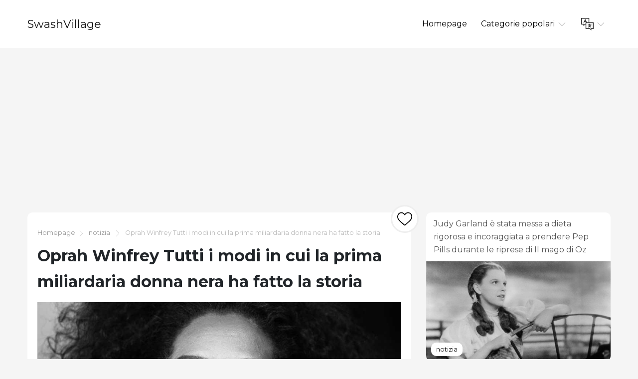

--- FILE ---
content_type: text/html; charset=UTF-8
request_url: https://it.swashvillage.org/article/oprah-winfrey-all-the-ways-the-first-black-female-billionaire-has-made-history-2?page=2
body_size: 7300
content:
<!DOCTYPE html>
<html lang="it">

<head>

<script async src="//cmp.optad360.io/items/c5afe6e9-f318-41d5-80fe-446226518527.min.js"></script>
<script async src="//get.optad360.io/sf/ce661192-af90-4127-9814-f09e8c788b7f/plugin.min.js"></script>

    <meta charset="utf-8">

    <title>SwashVillage | Oprah Winfrey Tutti i modi in cui la prima miliardaria donna nera ha fatto la storia</title>
    <meta name="description" content="Dal conduttore di talk show e imprenditore di affari all&#039;attore e filantropo, c&#039;è poco che la Regina di tutti i media non abbia fatto - e dominato - durante la sua carriera.">

    <meta name="viewport" content="width=device-width">
    <link rel="icon" href="https://swashvillage.org/storage/img/favicon.png">
    <link href="https://fonts.googleapis.com/css?family=Montserrat:400,700&display=swap&subset=cyrillic" rel="stylesheet">
    <link rel="stylesheet" href="/css/style.css">
<script data-ad-client="ca-pub-5842297000581474" async src="https://pagead2.googlesyndication.com/pagead/js/adsbygoogle.js"></script>

<script data-host="https://www.anltc.cc" data-dnt="false" src="https://www.anltc.cc/js/script.js" id="ZwSg9rf6GA" async defer></script>

</head>

<body>

<header>
    <div class="container">
        <div class="top">
            <div class="logo"> <a href="https://it.swashvillage.org">SwashVillage</a> </div>
            <div class="navigation">
                <div class="gambur" id="gambur"> <img src="https://swashvillage.org/storage/img/list.svg" alt=""> </div>
                <ul class="menu" id="menu">
                    <li><a href="https://it.swashvillage.org">Homepage</a></li>
                    <li><a href="#">Categorie popolari <span class="arrow"> <img src="https://swashvillage.org/storage/img/down-arrow.svg" alt=""> </span> </a>
                        <div class="dropdown">
                            <ul>
                                                                                                    <li><a href="https://it.swashvillage.org/category/news">notizia</a></li>
                                                                                                                                            <li><a href="https://it.swashvillage.org/category/business-figures">Cifre aziendali</a></li>
                                                                                                                                            <li><a href="https://it.swashvillage.org/category/musicians">musicisti</a></li>
                                                                                                                                            <li><a href="https://it.swashvillage.org/category/actors">attori</a></li>
                                                                                                                                            <li><a href="https://it.swashvillage.org/category/explorers">Explorers</a></li>
                                                                                                                                                    <li><a href="https://it.swashvillage.org/all-categories"><b>Tutte le categorie</b></a></li>
                            </ul>
                        </div>

                    </li>
                    <li><a href="#"><span class="language"> <img src="https://swashvillage.org/storage/img/language.svg" alt="" title="Languages"> </span> <span class="arrow"> <img src="https://swashvillage.org/storage/img/down-arrow.svg" alt=""> </span></a>

                        <div class="dropdown">
                            <ul class="header-langs">
                                                                    <li><a href="https://www.swashvillage.org/article/oprah-winfrey-all-the-ways-the-first-black-female-billionaire-has-made-history-2">
                                            <img src="https://swashvillage.org/storage/img/flags/de.png">
                                        </a></li>
                                                                    <li><a href="https://es.swashvillage.org/article/oprah-winfrey-all-the-ways-the-first-black-female-billionaire-has-made-history-2">
                                            <img src="https://swashvillage.org/storage/img/flags/es.png">
                                        </a></li>
                                                                    <li><a href="https://fr.swashvillage.org/article/oprah-winfrey-all-the-ways-the-first-black-female-billionaire-has-made-history-2">
                                            <img src="https://swashvillage.org/storage/img/flags/fr.png">
                                        </a></li>
                                                                    <li><a href="https://it.swashvillage.org/article/oprah-winfrey-all-the-ways-the-first-black-female-billionaire-has-made-history-2">
                                            <img src="https://swashvillage.org/storage/img/flags/it.png">
                                        </a></li>
                                                                    <li><a href="https://nl.swashvillage.org/article/oprah-winfrey-all-the-ways-the-first-black-female-billionaire-has-made-history-2">
                                            <img src="https://swashvillage.org/storage/img/flags/nl.png">
                                        </a></li>
                                                                    <li><a href="https://no.swashvillage.org/article/oprah-winfrey-all-the-ways-the-first-black-female-billionaire-has-made-history-2">
                                            <img src="https://swashvillage.org/storage/img/flags/no.png">
                                        </a></li>
                                                                    <li><a href="https://ro.swashvillage.org/article/oprah-winfrey-all-the-ways-the-first-black-female-billionaire-has-made-history-2">
                                            <img src="https://swashvillage.org/storage/img/flags/ro.png">
                                        </a></li>
                                                                    <li><a href="https://sv.swashvillage.org/article/oprah-winfrey-all-the-ways-the-first-black-female-billionaire-has-made-history-2">
                                            <img src="https://swashvillage.org/storage/img/flags/sv.png">
                                        </a></li>
                                                            </ul>
                        </div>

                    </li>
                </ul>
            </div>
        </div>
    </div>
</header>
<div class="rek-block">
<script async src="https://pagead2.googlesyndication.com/pagead/js/adsbygoogle.js"></script>
<!-- swashvillage ������ -->
<ins class="adsbygoogle"
     style="display:block"
     data-ad-client="ca-pub-5842297000581474"
     data-ad-slot="8698438201"
     data-ad-format="link"
     data-full-width-responsive="true"></ins>
<script>
     (adsbygoogle = window.adsbygoogle || []).push({});
</script>
</div>

    <div class="big_article">
        <div class="container">
            <div class="row">
                <div class="col-lg-8">

                    <div class="main_article">
                        <div class="breadcrumbs"> <a href="https://it.swashvillage.org">Homepage</a><img src="https://swashvillage.org/storage/img/next.svg" alt="">
                                                                                                <a href="https://it.swashvillage.org/category/news">notizia</a>
                                                                <img src="https://swashvillage.org/storage/img/next.svg" alt="">  Oprah Winfrey Tutti i modi in cui la prima miliardaria donna nera ha fatto la storia</div>
                        <h1>Oprah Winfrey Tutti i modi in cui la prima miliardaria donna nera ha fatto la storia</h1>

                        <div class="like_block">
                            <form id="like-form" action="https://it.swashvillage.org/article-add-like" method="post"> <input type="hidden" name="_token" value="gQPULoupVGVSarnOf06e7SlGwDa1iR5DMXTJ1YFM"> <input type="hidden" name="article_id" value="867"> <button id="like-button" ><img src="https://swashvillage.org/storage/img/heart.svg" alt=""></button> </form>
                        </div>

                        <div class="content">
                                                            <img src="https://swashvillage.org/storage/img/images_4/oprah-winfrey-all-the-ways-the-first-black-female-billionaire-has-made-history_13.jpg" alt="">
                            
                        <div class="info_panel">
                            <ul>
                                <li><img src="https://swashvillage.org/storage/img/avatar.svg" alt="">Virgil Tyler</li>
                                <li><img src="https://swashvillage.org/storage/img/comment.svg" alt=""> <a class="scroll-to" href="#comments"><b>838</b></a> </li>
                                <li><img src="https://swashvillage.org/storage/img/view.svg" alt="">12317</li>

                                <li><img src="https://swashvillage.org/storage/img/heart.svg" alt=""><span id="likes-count">321</span></li>
                            </ul>
                        </div>
                            <p>Oprah Winfrey è un magnate dei media che ha diretto uno dei programmi TV più famosi della storia degli Stati Uniti. Ha usato la sua piattaforma per fare di tutto, dal lancio della sua società di produzione, Harpo (il suo nome scritto al contrario), all'avvio di una scuola per ragazze in Africa. </p><p>Winfrey è la prima miliardaria donna di colore, con una profonda attenzione alle società finanziarie strategiche e alle imprese. A parte la sua immensa ricchezza monetaria, Winfrey ha trascorso la sua carriera promuovendo progetti creativi che l'hanno elevata come icona americana tra i fan. Ecco un campionario di una miriade di successi di Winfrey.</p><img src="https://swashvillage.org/storage/img/images_4/oprah-winfrey-all-the-ways-the-first-black-female-billionaire-has-made-history.jpg"><p>Oprah Winfrey frequenta &apos;The Oprah Winfrey Show&apos; Stagione 24 Kickoff Party in Michigan Avenue l'8 settembre 2009 a Chicago, Illinois</p><p>Foto; Tasos Katopodis / Getty Images</p><h2>&apos;The Oprah Winfrey Show&apos; è il talk show diurno più votato di sempre</h2><p>A metà degli anni '70, Winfrey divenne la prima donna di colore ad ancorare un programma di notizie notturno a Nashville all'età di 19 anni mentre era al college. Un decennio più tardi, divenne l'ospite di <em>A.M. Chicago</em>, competere direttamente con il popolare <em>Phil Donahue Show.</em> </p><p>Lo show di Winfrey è stato rinominato <em>The Oprah Winfrey Show</em> più di un anno dopo. La produzione divenne presto sindacata e alla fine divenne una parte radicata del panorama televisivo americano e il talk show diurno più votato nella storia. </p><p>Il formato dello spettacolo consisteva di tutto, dalle serie interviste ai sopravvissuti al trauma e alle apparizioni di celebrità ai grandi omaggi del pubblico. Ha funzionato fino al 2011 e ha vinto 16 Emmy diurni tra cui Best Talk Show e Best Talk Show Host. Nel 1999, Winfrey ha iniziato a trattenere il suo nome per essere preso in considerazione dopo aver ricevuto un premio alla carriera.</p><blockquote tml-render-layout="inline"><p><strong>ISCRIVITI ALLA NEWSLETTER DI BIOGRAPHY.COM</strong></p></blockquote><h2>Ha aperto un'accademia di leadership per giovani ragazze in Sudafrica</h2><p>Winfrey ha creato la sua fondazione nel 1997 e ha avviato una scuola in Sudafrica, la Oprah Winfrey Leadership Academy for Girls. L'idea per il collegio, che ospitava ragazze delle classi 8-12, è stata ispirata da Winfrey&apos;s infanzia difficile. </p><p>Ha discusso apertamente di essere sopravvissuta ad abusi sessuali quando era bambina e ha fatto pressioni per la creazione della National Child Protection Act, che è stata firmata in legge dal presidente Bill Clinton nel dicembre 1993. </p><img src="https://swashvillage.org/storage/img/images_4/oprah-winfrey-all-the-ways-the-first-black-female-billionaire-has-made-history_2.jpg"><p>Oprah Winfrey posa con i laureati alla laurea inaugurale della classe del 2011 presso la Oprah Winfrey Leadership Academy for Girls il 14 gennaio 2012, a Henley on Klip, Sudafrica</p><p>Foto: Michelly Rall / Getty Images</p><p>"Sono una mamma orgogliosa e per una volta penso di sapere come ci si sente davvero", ha detto Winfrey prima della laurea in prima classe. "Sembra un vero senso di realizzazione. È davvero un trionfo, considerando da dove provengono tutte queste ragazze."</p><h2>Ha lanciato Oprah Winfrey Network, Oprah&apos;s Book Club e O Magazine</h2><p>Nel 1996, Oprah ha lanciato Oprah's Book Club, che ha selezionato un titolo letterario che gli spettatori possono leggere e discutere ogni mese. La richiesta di un gruppo di lettura a livello nazionale ha contribuito a stimolare gli editori & # x2019; linea di fondo come ogni libro in primo piano è diventato rapidamente un bestseller. </p><p>Il club presentava opere di una vasta gamma di autori, tra cui Pearl S. Buck, William Faulkner, Barbara Kingsolver, Toni Morrison e Lalita Tademy, tra gli altri. Il club ha continuato a correre dopo la fine del talk show di Winfrey.</p><p>Due anni dopo, nel 1998, Winfrey investì nella rete Oxygen, un canale via cavo rivolto alle donne. E nel 2000, Oprah ha debuttato <em>O, la rivista Oprah, </em>con una celebrazione di vita, stile di vita, spiritualità, arte e cultura. Winfrey è apparso sulla copertina più di 200 volte.</p><p>Il 1 ° gennaio 2011, Winfrey ha lanciato Oprah Winfrey Network, una piattaforma TV via cavo che presentava reality show, drammi e serie classiche.</p><h2>Oprah è stata la prima donna di colore a vincere il Cecil B. DeMille Award</h2><img src="https://swashvillage.org/storage/img/images_4/oprah-winfrey-all-the-ways-the-first-black-female-billionaire-has-made-history_3.jpg"><p>Oprah Winfrey accetta il Cecil B. DeMille Award 2018 durante la 75a edizione dei Golden Globe Awards il 7 gennaio 2018</p><p>Foto: Paul Drinkwater / NBCUniversal via Getty Images</p><p>Nel 2018, Oprah è diventata la prima donna di colore a vincere i Golden Globes & # x2019; Premio Cecil B. DeMille. Il suo popolarissimo discorso sui Golden Globe ha onorato le donne che avevano condiviso le loro storie di molestie sessuali e dichiarato che & # x201C; un nuovo giorno è all'orizzonte. & # X201D; </p><p>Il discorso ha suscitato la speculazione che l'icona dei media potrebbe essere eseguita per l'ufficio più alto della nazione. Winfrey in seguito ha chiarito che non voleva candidarsi al presidente, dicendo: "# x201C; non sto provando a testare alcuna acqua, don&apos;voglio andare in quelle acque ".</p><dl></dl>Di Clarence Haynes<p><p>Originario di New York, Clarence Haynes è una scrittrice e content manager i cui articoli si concentrano su arte, cultura e storia. </p></p><dl></dl><ul></ul><h1 role="heading" aria-level="2">ALTRE STORIE DALLA BIOGRAFIA</h1><section data-group-size="9" data-first-group-size="9"><img src="https://swashvillage.org/storage/img/images_4/oprah-winfrey-all-the-ways-the-first-black-female-billionaire-has-made-history_4.jpg">Celebrità<h2 role="heading" aria-level="2">Chris Rock e 9 dei più grandi comici neri di tutti i tempi</h2><p>Questi comici afroamericani hanno intrattenuto il pubblico per decenni con il loro umorismo.</p><ul role="list"><li role="listitem">Di Clarence HaynesJun 17, 2019</li></ul><img src="https://swashvillage.org/storage/img/images_4/oprah-winfrey-all-the-ways-the-first-black-female-billionaire-has-made-history_5.jpg">Celebrità<h2 role="heading" aria-level="2">Oprah Winfrey una volta descrisse l'amico di lunga data Toni Morrison come "la nostra coscienza"</h2><p>Il magnate dei media è stato talmente preso dal lavoro dell'autore di "Beloved" che ha reso la sua missione aiutare a diffondere le parole e i messaggi di Morrison.</p><ul role="list"><li role="listitem">Di Rachel ChangAug 6, 2019</li></ul><img src="https://swashvillage.org/storage/img/images_4/oprah-winfrey-all-the-ways-the-first-black-female-billionaire-has-made-history_6.jpg">Celebrità<h2 role="heading" aria-level="2">Momenti del miglior talk show di Oprah Winfrey</h2><p>In oltre 25 stagioni, "The Oprah Winfrey Show" è stato conosciuto per aver guidato la conversazione, portando i problemi in primo piano e, naturalmente, gli omaggi.</p><ul role="list"><li role="listitem">Di Leigh WeingusJun 24, 2019</li></ul><img src="https://swashvillage.org/storage/img/images_4/oprah-winfrey-all-the-ways-the-first-black-female-billionaire-has-made-history_7.jpg">Celebrità<h2 role="heading" aria-level="2">Naomi Campbell e 10 Black Model che possedevano la passerella</h2><p>Questi modelli sfidarono le probabilità e diventarono alcuni dei volti più famosi della moda.</p><ul role="list"><li role="listitem">Di Clarence Haynes 24 giugno 2019</li></ul><img src="https://swashvillage.org/storage/img/images_4/oprah-winfrey-all-the-ways-the-first-black-female-billionaire-has-made-history_8.jpg">Celebrità<h2 role="heading" aria-level="2">Will Smith e altre 9 star del cinema e della TV Black Sci-Fi</h2><p>Questi attori e attrici afroamericani hanno interpretato personaggi che ci hanno trasportato in mondi molto, molto lontani.</p><ul role="list"><li role="listitem">Di Clarence Haynes, 27 giu 2019</li></ul><img src="https://swashvillage.org/storage/img/images_4/oprah-winfrey-all-the-ways-the-first-black-female-billionaire-has-made-history_9.jpg">Celebrità<h2 role="heading" aria-level="2">Perché l'Oprah's Car Giveaway è il momento di talk show più epico di sempre</h2><p>Prendi l'auto! Prendi una macchina! Anche un decennio dopo che il conduttore del talk show ha regalato al suo pubblico un nuovo veicolo, la sorpresa rimane tra le cose preferite di così tante persone.</p><ul role="list"><li role="listitem">Di Brad Witter, 24 giu 2019</li></ul><img src="https://swashvillage.org/storage/img/images_4/oprah-winfrey-all-the-ways-the-first-black-female-billionaire-has-made-history_10.jpg">Celebrità<h2 role="heading" aria-level="2">Relazione tumultuosa di Ike e Tina Turner</h2><p>La coppia marito-moglie si è affermata negli anni '60 e '70 come artisti in cima alla classifica, con la maggior parte del pubblico che non si rendeva conto dell'abuso che esisteva nella vita privata della coppia.</p><ul role="list"><li role="listitem">Di Clarence Haynes, 27 giu 2019</li></ul><img src="https://swashvillage.org/storage/img/images_4/oprah-winfrey-all-the-ways-the-first-black-female-billionaire-has-made-history_11.jpg">Storia e cultura<h2 role="heading" aria-level="2">Mese della storia nera: come la gioventù nera ha avuto un impatto sul movimento per i diritti civili</h2><p>Nell'ultimo giorno del Black History Month, diamo un'occhiata a come i giovani hanno giocato un ruolo chiave nel primo movimento per i diritti civili.</p><ul role="list"><li role="listitem">Di Greg TimmonsJun 25, 2019</li></ul><img src="https://swashvillage.org/storage/img/images_4/oprah-winfrey-all-the-ways-the-first-black-female-billionaire-has-made-history_12.jpg">Celebrità<h2 role="heading" aria-level="2">Aretha Franklin e altri 11 cantanti neri che hanno iniziato la loro carriera in chiesa</h2><p>Questi famosi cantanti afroamericani possono rintracciare le loro radici musicali dalla casa del Signore in cima alle classifiche.</p><ul role="list"><li role="listitem">Di Clarence HaynesJun 16, 2019</li></ul>Caricamento in corso ... Vedi di più
                    
		</div>
			
                    </div>


                    <div class="comments" id="comments">

                        
                        <form action="https://it.swashvillage.org/comment/add" method="post">
                            <input type="hidden" name="_token" value="gQPULoupVGVSarnOf06e7SlGwDa1iR5DMXTJ1YFM">                            <input type="hidden" name="article_id" value="867">
                            <div class="form_group"><label for="name">Nome</label><br><input type="text" id="name" name="name" value=""></div>
                            <div class="form_group"><label for="mail">Email</label><br><input type="email" id="mail" name="email" value=""></div>
                            <div class="form_group"><label for="text">Text</label><br> <textarea name="text" id="text"></textarea> </div>
                            <button type="submit">Inviare</button>

                        </form>
                    </div>


                    <div id="comments-list" class="comments_list">
                                                    <div class="comento">
                                <div class="comento_name">ConnieSig (<a href="/cdn-cgi/l/email-protection" class="__cf_email__" data-cfemail="54323762243c143339353d387a373b39">[email&#160;protected]</a>)</div>
                                <div class="comento_data">21.08.25 02:06</div>
                                <div class="comento_text">buy forxiga for sale - https://janozin.com/#  order generic forxiga</div>
                            </div>
                                                    <div class="comento">
                                <div class="comento_name">ConnieSig (<a href="/cdn-cgi/l/email-protection" class="__cf_email__" data-cfemail="4f79273f76280f28222e2623612c2022">[email&#160;protected]</a>)</div>
                                <div class="comento_data">14.08.25 15:19</div>
                                <div class="comento_text">With thanks. Loads of conception! https://sportavesti.ru/forums/users/lvkqv-2/</div>
                            </div>
                                                    <div class="comento">
                                <div class="comento_name">ConnieSig (<a href="/cdn-cgi/l/email-protection" class="__cf_email__" data-cfemail="46302c3f722d06212b272f2a6825292b">[email&#160;protected]</a>)</div>
                                <div class="comento_data">07.08.25 07:06</div>
                                <div class="comento_text">More posts like this would create the online space more useful.  
https://doxycyclinege.com/pro/metoclopramide/</div>
                            </div>
                                                    <div class="comento">
                                <div class="comento_name">ConnieSig (<a href="/cdn-cgi/l/email-protection" class="__cf_email__" data-cfemail="6f1c5c0d5e5f2f08020e0603410c0002">[email&#160;protected]</a>)</div>
                                <div class="comento_data">04.08.25 11:21</div>
                                <div class="comento_text">This is the description of content I have reading. https://ondactone.com/product/domperidone/</div>
                            </div>
                                                    <div class="comento">
                                <div class="comento_name">oomkp (<a href="/cdn-cgi/l/email-protection" class="__cf_email__" data-cfemail="73441d4b1b0933141e121a1f5d101c1e">[email&#160;protected]</a>)</div>
                                <div class="comento_data">24.07.25 02:49</div>
                                <div class="comento_text">This is a question which is near to my fundamentals… Many thanks! Faithfully where can I lay one&#039;s hands on the connection details for questions? https://aranitidine.com/fr/levitra_francaise/</div>
                            </div>
                                                <ul class="pagination" role="navigation">
        
                    <li class="page-item">
                <a class="page-link" href="https://it.swashvillage.org/article/oprah-winfrey-all-the-ways-the-first-black-female-billionaire-has-made-history-2?page=1#comments-list" rel="prev">&laquo; Previous</a>
            </li>
        
        
                    <li class="page-item">
                <a class="page-link" href="https://it.swashvillage.org/article/oprah-winfrey-all-the-ways-the-first-black-female-billionaire-has-made-history-2?page=3#comments-list" rel="next">Next &raquo;</a>
            </li>
            </ul>


                    </div>


                </div>

            <div class="col-lg-4">
            <div class="bar_articles">
    <div class="bar_articles_name"> <a href="https://it.swashvillage.org/article/judy-garland-was-put-on-a-strict-diet-and-encouraged-to-take-pep-pills-while-filming-the-wizard-of">Judy Garland è stata messa a dieta rigorosa e incoraggiata a prendere Pep Pills durante le riprese di Il mago di Oz</a> </div>
    <div class="bar_articles_img"  style="background-image: url('https://swashvillage.org/storage/img/images/judy-garland-was-put-on-a-strict-diet-and-encouraged-to-take-pep-pills-while-filming-the-wizard-of-oz_15.jpg');">
        <div class="bar_articles_cat">

                                                <a href="https://it.swashvillage.org/category/news">notizia</a>
                    
        </div>
    </div>
</div>
            <div class="bar_articles">
    <div class="bar_articles_name"> <a href="https://it.swashvillage.org/article/how-franklin-roosevelts-health-affected-his-presidency">In che modo la salute di Franklin Roosevelt ha influenzato la sua presidenza</a> </div>
    <div class="bar_articles_img"  style="background-image: url('https://swashvillage.org/storage/img/images/how-franklin-roosevelts-health-affected-his-presidency_12.jpg');">
        <div class="bar_articles_cat">

                                                <a href="https://it.swashvillage.org/category/news">notizia</a>
                    
        </div>
    </div>
</div>
            <div class="bar_articles">
    <div class="bar_articles_name"> <a href="https://it.swashvillage.org/article/late-game-strategy-the-activism-of-jackie-robinson">Strategia di fine partita L&#039;attivismo di Jackie Robinson</a> </div>
    <div class="bar_articles_img"  style="background-image: url('https://swashvillage.org/storage/img/images/late-game-strategy-the-activism-of-jackie-robinson_11.jpg');">
        <div class="bar_articles_cat">

                                                <a href="https://it.swashvillage.org/category/news">notizia</a>
                    
        </div>
    </div>
</div>
    
    <!--блок описанием сайта-->
    <div class="sb_block about_site">
        <div class="sb_title">Biografie di personaggi famosi.</div>
        <div class="sb_content">La tua fonte di storie vere su personaggi famosi. Leggi biografie esclusive e trova connessioni inattese con le tue celebrità preferite.</div>
    </div>
    <!--конец блок описанием сайта-->
</div>
            </div>
        </div>
    </div>

    <footer>
        <div class="container">
            <div class="btnlogo">2026 &copy; SwashVillage</div>
        </div>
    </footer>

    <script data-cfasync="false" src="/cdn-cgi/scripts/5c5dd728/cloudflare-static/email-decode.min.js"></script><script src="/js/bundle.js"></script>
    <script src="/js/jquery-3.4.1.min.js"></script>
    <script src="/js/jquery.unveil2.js"></script>

    <script>
        $(document).ready(function(){
            $('.content img').unveil();

           $('#like-form').on('submit', function(evt){
               evt.preventDefault();
               $.ajax({
                   url: 'https://it.swashvillage.org/article-add-like',
                   type: 'post',
                   data: $(this).serialize(),
                   success:function(count){
                       $('#like-button').addClass('like_block_liked').attr('disabled', 'disabled');
                       $('#likes-count').text(count);

                   }
               })
           });

        });
    </script>

    <script defer src="https://static.cloudflareinsights.com/beacon.min.js/vcd15cbe7772f49c399c6a5babf22c1241717689176015" integrity="sha512-ZpsOmlRQV6y907TI0dKBHq9Md29nnaEIPlkf84rnaERnq6zvWvPUqr2ft8M1aS28oN72PdrCzSjY4U6VaAw1EQ==" data-cf-beacon='{"version":"2024.11.0","token":"2fe2643982614e3d95145ef9d67785bd","r":1,"server_timing":{"name":{"cfCacheStatus":true,"cfEdge":true,"cfExtPri":true,"cfL4":true,"cfOrigin":true,"cfSpeedBrain":true},"location_startswith":null}}' crossorigin="anonymous"></script>
</body>
    </html>


--- FILE ---
content_type: text/html; charset=utf-8
request_url: https://www.google.com/recaptcha/api2/aframe
body_size: 258
content:
<!DOCTYPE HTML><html><head><meta http-equiv="content-type" content="text/html; charset=UTF-8"></head><body><script nonce="tj1T1ecUQJBZ47OUOlxK1w">/** Anti-fraud and anti-abuse applications only. See google.com/recaptcha */ try{var clients={'sodar':'https://pagead2.googlesyndication.com/pagead/sodar?'};window.addEventListener("message",function(a){try{if(a.source===window.parent){var b=JSON.parse(a.data);var c=clients[b['id']];if(c){var d=document.createElement('img');d.src=c+b['params']+'&rc='+(localStorage.getItem("rc::a")?sessionStorage.getItem("rc::b"):"");window.document.body.appendChild(d);sessionStorage.setItem("rc::e",parseInt(sessionStorage.getItem("rc::e")||0)+1);localStorage.setItem("rc::h",'1768790573413');}}}catch(b){}});window.parent.postMessage("_grecaptcha_ready", "*");}catch(b){}</script></body></html>